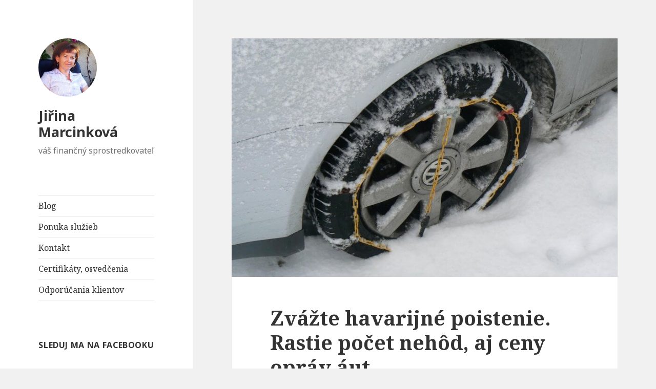

--- FILE ---
content_type: text/html; charset=UTF-8
request_url: https://marcinkova.sk/zvazte-havarijne-poistenie/
body_size: 11439
content:
<!DOCTYPE html>
<html lang="sk-SK" class="no-js">
<head>
	<meta charset="UTF-8">
	<meta name="viewport" content="width=device-width">
	<link rel="profile" href="http://gmpg.org/xfn/11">
	<link rel="pingback" href="https://marcinkova.sk/xmlrpc.php">
	<!--[if lt IE 9]>
	<script src="https://marcinkova.sk/wp-content/themes/fin/js/html5.js"></script>
	<![endif]-->
	<script>(function(html){html.className = html.className.replace(/\bno-js\b/,'js')})(document.documentElement);</script>
<title>Zvážte havarijné poistenie. Rastie počet nehôd, aj ceny opráv áut. &#8211; Jiřina Marcinková</title>
<meta name='robots' content='max-image-preview:large' />
	<style>img:is([sizes="auto" i], [sizes^="auto," i]) { contain-intrinsic-size: 3000px 1500px }</style>
	<link rel='dns-prefetch' href='//marcinkova.sk' />
<link rel='dns-prefetch' href='//cdnjs.cloudflare.com' />
<link rel='dns-prefetch' href='//fonts.googleapis.com' />
<link href='https://fonts.gstatic.com' crossorigin rel='preconnect' />
<link rel="alternate" type="application/rss+xml" title="RSS kanál: Jiřina Marcinková &raquo;" href="https://marcinkova.sk/feed/" />
<link rel="alternate" type="application/rss+xml" title="RSS kanál komentárov webu Jiřina Marcinková &raquo;" href="https://marcinkova.sk/comments/feed/" />
<script type="text/javascript">
/* <![CDATA[ */
window._wpemojiSettings = {"baseUrl":"https:\/\/s.w.org\/images\/core\/emoji\/16.0.1\/72x72\/","ext":".png","svgUrl":"https:\/\/s.w.org\/images\/core\/emoji\/16.0.1\/svg\/","svgExt":".svg","source":{"concatemoji":"https:\/\/marcinkova.sk\/wp-includes\/js\/wp-emoji-release.min.js?ver=6.8.2"}};
/*! This file is auto-generated */
!function(s,n){var o,i,e;function c(e){try{var t={supportTests:e,timestamp:(new Date).valueOf()};sessionStorage.setItem(o,JSON.stringify(t))}catch(e){}}function p(e,t,n){e.clearRect(0,0,e.canvas.width,e.canvas.height),e.fillText(t,0,0);var t=new Uint32Array(e.getImageData(0,0,e.canvas.width,e.canvas.height).data),a=(e.clearRect(0,0,e.canvas.width,e.canvas.height),e.fillText(n,0,0),new Uint32Array(e.getImageData(0,0,e.canvas.width,e.canvas.height).data));return t.every(function(e,t){return e===a[t]})}function u(e,t){e.clearRect(0,0,e.canvas.width,e.canvas.height),e.fillText(t,0,0);for(var n=e.getImageData(16,16,1,1),a=0;a<n.data.length;a++)if(0!==n.data[a])return!1;return!0}function f(e,t,n,a){switch(t){case"flag":return n(e,"\ud83c\udff3\ufe0f\u200d\u26a7\ufe0f","\ud83c\udff3\ufe0f\u200b\u26a7\ufe0f")?!1:!n(e,"\ud83c\udde8\ud83c\uddf6","\ud83c\udde8\u200b\ud83c\uddf6")&&!n(e,"\ud83c\udff4\udb40\udc67\udb40\udc62\udb40\udc65\udb40\udc6e\udb40\udc67\udb40\udc7f","\ud83c\udff4\u200b\udb40\udc67\u200b\udb40\udc62\u200b\udb40\udc65\u200b\udb40\udc6e\u200b\udb40\udc67\u200b\udb40\udc7f");case"emoji":return!a(e,"\ud83e\udedf")}return!1}function g(e,t,n,a){var r="undefined"!=typeof WorkerGlobalScope&&self instanceof WorkerGlobalScope?new OffscreenCanvas(300,150):s.createElement("canvas"),o=r.getContext("2d",{willReadFrequently:!0}),i=(o.textBaseline="top",o.font="600 32px Arial",{});return e.forEach(function(e){i[e]=t(o,e,n,a)}),i}function t(e){var t=s.createElement("script");t.src=e,t.defer=!0,s.head.appendChild(t)}"undefined"!=typeof Promise&&(o="wpEmojiSettingsSupports",i=["flag","emoji"],n.supports={everything:!0,everythingExceptFlag:!0},e=new Promise(function(e){s.addEventListener("DOMContentLoaded",e,{once:!0})}),new Promise(function(t){var n=function(){try{var e=JSON.parse(sessionStorage.getItem(o));if("object"==typeof e&&"number"==typeof e.timestamp&&(new Date).valueOf()<e.timestamp+604800&&"object"==typeof e.supportTests)return e.supportTests}catch(e){}return null}();if(!n){if("undefined"!=typeof Worker&&"undefined"!=typeof OffscreenCanvas&&"undefined"!=typeof URL&&URL.createObjectURL&&"undefined"!=typeof Blob)try{var e="postMessage("+g.toString()+"("+[JSON.stringify(i),f.toString(),p.toString(),u.toString()].join(",")+"));",a=new Blob([e],{type:"text/javascript"}),r=new Worker(URL.createObjectURL(a),{name:"wpTestEmojiSupports"});return void(r.onmessage=function(e){c(n=e.data),r.terminate(),t(n)})}catch(e){}c(n=g(i,f,p,u))}t(n)}).then(function(e){for(var t in e)n.supports[t]=e[t],n.supports.everything=n.supports.everything&&n.supports[t],"flag"!==t&&(n.supports.everythingExceptFlag=n.supports.everythingExceptFlag&&n.supports[t]);n.supports.everythingExceptFlag=n.supports.everythingExceptFlag&&!n.supports.flag,n.DOMReady=!1,n.readyCallback=function(){n.DOMReady=!0}}).then(function(){return e}).then(function(){var e;n.supports.everything||(n.readyCallback(),(e=n.source||{}).concatemoji?t(e.concatemoji):e.wpemoji&&e.twemoji&&(t(e.twemoji),t(e.wpemoji)))}))}((window,document),window._wpemojiSettings);
/* ]]> */
</script>
<style id='wp-emoji-styles-inline-css' type='text/css'>

	img.wp-smiley, img.emoji {
		display: inline !important;
		border: none !important;
		box-shadow: none !important;
		height: 1em !important;
		width: 1em !important;
		margin: 0 0.07em !important;
		vertical-align: -0.1em !important;
		background: none !important;
		padding: 0 !important;
	}
</style>
<link rel='stylesheet' id='wp-block-library-css' href='https://marcinkova.sk/wp-includes/css/dist/block-library/style.min.css?ver=6.8.2' type='text/css' media='all' />
<style id='classic-theme-styles-inline-css' type='text/css'>
/*! This file is auto-generated */
.wp-block-button__link{color:#fff;background-color:#32373c;border-radius:9999px;box-shadow:none;text-decoration:none;padding:calc(.667em + 2px) calc(1.333em + 2px);font-size:1.125em}.wp-block-file__button{background:#32373c;color:#fff;text-decoration:none}
</style>
<style id='global-styles-inline-css' type='text/css'>
:root{--wp--preset--aspect-ratio--square: 1;--wp--preset--aspect-ratio--4-3: 4/3;--wp--preset--aspect-ratio--3-4: 3/4;--wp--preset--aspect-ratio--3-2: 3/2;--wp--preset--aspect-ratio--2-3: 2/3;--wp--preset--aspect-ratio--16-9: 16/9;--wp--preset--aspect-ratio--9-16: 9/16;--wp--preset--color--black: #000000;--wp--preset--color--cyan-bluish-gray: #abb8c3;--wp--preset--color--white: #ffffff;--wp--preset--color--pale-pink: #f78da7;--wp--preset--color--vivid-red: #cf2e2e;--wp--preset--color--luminous-vivid-orange: #ff6900;--wp--preset--color--luminous-vivid-amber: #fcb900;--wp--preset--color--light-green-cyan: #7bdcb5;--wp--preset--color--vivid-green-cyan: #00d084;--wp--preset--color--pale-cyan-blue: #8ed1fc;--wp--preset--color--vivid-cyan-blue: #0693e3;--wp--preset--color--vivid-purple: #9b51e0;--wp--preset--gradient--vivid-cyan-blue-to-vivid-purple: linear-gradient(135deg,rgba(6,147,227,1) 0%,rgb(155,81,224) 100%);--wp--preset--gradient--light-green-cyan-to-vivid-green-cyan: linear-gradient(135deg,rgb(122,220,180) 0%,rgb(0,208,130) 100%);--wp--preset--gradient--luminous-vivid-amber-to-luminous-vivid-orange: linear-gradient(135deg,rgba(252,185,0,1) 0%,rgba(255,105,0,1) 100%);--wp--preset--gradient--luminous-vivid-orange-to-vivid-red: linear-gradient(135deg,rgba(255,105,0,1) 0%,rgb(207,46,46) 100%);--wp--preset--gradient--very-light-gray-to-cyan-bluish-gray: linear-gradient(135deg,rgb(238,238,238) 0%,rgb(169,184,195) 100%);--wp--preset--gradient--cool-to-warm-spectrum: linear-gradient(135deg,rgb(74,234,220) 0%,rgb(151,120,209) 20%,rgb(207,42,186) 40%,rgb(238,44,130) 60%,rgb(251,105,98) 80%,rgb(254,248,76) 100%);--wp--preset--gradient--blush-light-purple: linear-gradient(135deg,rgb(255,206,236) 0%,rgb(152,150,240) 100%);--wp--preset--gradient--blush-bordeaux: linear-gradient(135deg,rgb(254,205,165) 0%,rgb(254,45,45) 50%,rgb(107,0,62) 100%);--wp--preset--gradient--luminous-dusk: linear-gradient(135deg,rgb(255,203,112) 0%,rgb(199,81,192) 50%,rgb(65,88,208) 100%);--wp--preset--gradient--pale-ocean: linear-gradient(135deg,rgb(255,245,203) 0%,rgb(182,227,212) 50%,rgb(51,167,181) 100%);--wp--preset--gradient--electric-grass: linear-gradient(135deg,rgb(202,248,128) 0%,rgb(113,206,126) 100%);--wp--preset--gradient--midnight: linear-gradient(135deg,rgb(2,3,129) 0%,rgb(40,116,252) 100%);--wp--preset--font-size--small: 13px;--wp--preset--font-size--medium: 20px;--wp--preset--font-size--large: 36px;--wp--preset--font-size--x-large: 42px;--wp--preset--spacing--20: 0.44rem;--wp--preset--spacing--30: 0.67rem;--wp--preset--spacing--40: 1rem;--wp--preset--spacing--50: 1.5rem;--wp--preset--spacing--60: 2.25rem;--wp--preset--spacing--70: 3.38rem;--wp--preset--spacing--80: 5.06rem;--wp--preset--shadow--natural: 6px 6px 9px rgba(0, 0, 0, 0.2);--wp--preset--shadow--deep: 12px 12px 50px rgba(0, 0, 0, 0.4);--wp--preset--shadow--sharp: 6px 6px 0px rgba(0, 0, 0, 0.2);--wp--preset--shadow--outlined: 6px 6px 0px -3px rgba(255, 255, 255, 1), 6px 6px rgba(0, 0, 0, 1);--wp--preset--shadow--crisp: 6px 6px 0px rgba(0, 0, 0, 1);}:where(.is-layout-flex){gap: 0.5em;}:where(.is-layout-grid){gap: 0.5em;}body .is-layout-flex{display: flex;}.is-layout-flex{flex-wrap: wrap;align-items: center;}.is-layout-flex > :is(*, div){margin: 0;}body .is-layout-grid{display: grid;}.is-layout-grid > :is(*, div){margin: 0;}:where(.wp-block-columns.is-layout-flex){gap: 2em;}:where(.wp-block-columns.is-layout-grid){gap: 2em;}:where(.wp-block-post-template.is-layout-flex){gap: 1.25em;}:where(.wp-block-post-template.is-layout-grid){gap: 1.25em;}.has-black-color{color: var(--wp--preset--color--black) !important;}.has-cyan-bluish-gray-color{color: var(--wp--preset--color--cyan-bluish-gray) !important;}.has-white-color{color: var(--wp--preset--color--white) !important;}.has-pale-pink-color{color: var(--wp--preset--color--pale-pink) !important;}.has-vivid-red-color{color: var(--wp--preset--color--vivid-red) !important;}.has-luminous-vivid-orange-color{color: var(--wp--preset--color--luminous-vivid-orange) !important;}.has-luminous-vivid-amber-color{color: var(--wp--preset--color--luminous-vivid-amber) !important;}.has-light-green-cyan-color{color: var(--wp--preset--color--light-green-cyan) !important;}.has-vivid-green-cyan-color{color: var(--wp--preset--color--vivid-green-cyan) !important;}.has-pale-cyan-blue-color{color: var(--wp--preset--color--pale-cyan-blue) !important;}.has-vivid-cyan-blue-color{color: var(--wp--preset--color--vivid-cyan-blue) !important;}.has-vivid-purple-color{color: var(--wp--preset--color--vivid-purple) !important;}.has-black-background-color{background-color: var(--wp--preset--color--black) !important;}.has-cyan-bluish-gray-background-color{background-color: var(--wp--preset--color--cyan-bluish-gray) !important;}.has-white-background-color{background-color: var(--wp--preset--color--white) !important;}.has-pale-pink-background-color{background-color: var(--wp--preset--color--pale-pink) !important;}.has-vivid-red-background-color{background-color: var(--wp--preset--color--vivid-red) !important;}.has-luminous-vivid-orange-background-color{background-color: var(--wp--preset--color--luminous-vivid-orange) !important;}.has-luminous-vivid-amber-background-color{background-color: var(--wp--preset--color--luminous-vivid-amber) !important;}.has-light-green-cyan-background-color{background-color: var(--wp--preset--color--light-green-cyan) !important;}.has-vivid-green-cyan-background-color{background-color: var(--wp--preset--color--vivid-green-cyan) !important;}.has-pale-cyan-blue-background-color{background-color: var(--wp--preset--color--pale-cyan-blue) !important;}.has-vivid-cyan-blue-background-color{background-color: var(--wp--preset--color--vivid-cyan-blue) !important;}.has-vivid-purple-background-color{background-color: var(--wp--preset--color--vivid-purple) !important;}.has-black-border-color{border-color: var(--wp--preset--color--black) !important;}.has-cyan-bluish-gray-border-color{border-color: var(--wp--preset--color--cyan-bluish-gray) !important;}.has-white-border-color{border-color: var(--wp--preset--color--white) !important;}.has-pale-pink-border-color{border-color: var(--wp--preset--color--pale-pink) !important;}.has-vivid-red-border-color{border-color: var(--wp--preset--color--vivid-red) !important;}.has-luminous-vivid-orange-border-color{border-color: var(--wp--preset--color--luminous-vivid-orange) !important;}.has-luminous-vivid-amber-border-color{border-color: var(--wp--preset--color--luminous-vivid-amber) !important;}.has-light-green-cyan-border-color{border-color: var(--wp--preset--color--light-green-cyan) !important;}.has-vivid-green-cyan-border-color{border-color: var(--wp--preset--color--vivid-green-cyan) !important;}.has-pale-cyan-blue-border-color{border-color: var(--wp--preset--color--pale-cyan-blue) !important;}.has-vivid-cyan-blue-border-color{border-color: var(--wp--preset--color--vivid-cyan-blue) !important;}.has-vivid-purple-border-color{border-color: var(--wp--preset--color--vivid-purple) !important;}.has-vivid-cyan-blue-to-vivid-purple-gradient-background{background: var(--wp--preset--gradient--vivid-cyan-blue-to-vivid-purple) !important;}.has-light-green-cyan-to-vivid-green-cyan-gradient-background{background: var(--wp--preset--gradient--light-green-cyan-to-vivid-green-cyan) !important;}.has-luminous-vivid-amber-to-luminous-vivid-orange-gradient-background{background: var(--wp--preset--gradient--luminous-vivid-amber-to-luminous-vivid-orange) !important;}.has-luminous-vivid-orange-to-vivid-red-gradient-background{background: var(--wp--preset--gradient--luminous-vivid-orange-to-vivid-red) !important;}.has-very-light-gray-to-cyan-bluish-gray-gradient-background{background: var(--wp--preset--gradient--very-light-gray-to-cyan-bluish-gray) !important;}.has-cool-to-warm-spectrum-gradient-background{background: var(--wp--preset--gradient--cool-to-warm-spectrum) !important;}.has-blush-light-purple-gradient-background{background: var(--wp--preset--gradient--blush-light-purple) !important;}.has-blush-bordeaux-gradient-background{background: var(--wp--preset--gradient--blush-bordeaux) !important;}.has-luminous-dusk-gradient-background{background: var(--wp--preset--gradient--luminous-dusk) !important;}.has-pale-ocean-gradient-background{background: var(--wp--preset--gradient--pale-ocean) !important;}.has-electric-grass-gradient-background{background: var(--wp--preset--gradient--electric-grass) !important;}.has-midnight-gradient-background{background: var(--wp--preset--gradient--midnight) !important;}.has-small-font-size{font-size: var(--wp--preset--font-size--small) !important;}.has-medium-font-size{font-size: var(--wp--preset--font-size--medium) !important;}.has-large-font-size{font-size: var(--wp--preset--font-size--large) !important;}.has-x-large-font-size{font-size: var(--wp--preset--font-size--x-large) !important;}
:where(.wp-block-post-template.is-layout-flex){gap: 1.25em;}:where(.wp-block-post-template.is-layout-grid){gap: 1.25em;}
:where(.wp-block-columns.is-layout-flex){gap: 2em;}:where(.wp-block-columns.is-layout-grid){gap: 2em;}
:root :where(.wp-block-pullquote){font-size: 1.5em;line-height: 1.6;}
</style>
<link rel='stylesheet' id='twentyfifteen-fonts-css' href='https://fonts.googleapis.com/css?family=Noto+Sans%3A400italic%2C700italic%2C400%2C700%7CNoto+Serif%3A400italic%2C700italic%2C400%2C700%7CInconsolata%3A400%2C700&#038;subset=latin%2Clatin-ext' type='text/css' media='all' />
<link rel='stylesheet' id='genericons-css' href='https://marcinkova.sk/wp-content/themes/fin/genericons/genericons.css?ver=3.2' type='text/css' media='all' />
<link rel='stylesheet' id='twentyfifteen-style-css' href='https://marcinkova.sk/wp-content/themes/fin/style.css?ver=6.8.2' type='text/css' media='all' />
<style id='twentyfifteen-style-inline-css' type='text/css'>

			.post-navigation .nav-previous { background-image: url(https://marcinkova.sk/wp-content/uploads/2018/03/hypoteka-podmienky-825x510.jpeg); }
			.post-navigation .nav-previous .post-title, .post-navigation .nav-previous a:hover .post-title, .post-navigation .nav-previous .meta-nav { color: #fff; }
			.post-navigation .nav-previous a:before { background-color: rgba(0, 0, 0, 0.4); }
		
			.post-navigation .nav-next { background-image: url(https://marcinkova.sk/wp-content/uploads/2018/06/hypoteka-dom-825x510.jpg); border-top: 0; }
			.post-navigation .nav-next .post-title, .post-navigation .nav-next a:hover .post-title, .post-navigation .nav-next .meta-nav { color: #fff; }
			.post-navigation .nav-next a:before { background-color: rgba(0, 0, 0, 0.4); }
		
</style>
<link rel='stylesheet' id='dashicons-css' href='https://marcinkova.sk/wp-includes/css/dashicons.min.css?ver=6.8.2' type='text/css' media='all' />
<!--[if lt IE 9]>
<link rel='stylesheet' id='twentyfifteen-ie-css' href='https://marcinkova.sk/wp-content/themes/fin/css/ie.css?ver=20141010' type='text/css' media='all' />
<![endif]-->
<!--[if lt IE 8]>
<link rel='stylesheet' id='twentyfifteen-ie7-css' href='https://marcinkova.sk/wp-content/themes/fin/css/ie7.css?ver=20141010' type='text/css' media='all' />
<![endif]-->
<script type="text/javascript" src="https://cdnjs.cloudflare.com/ajax/libs/jquery/2.2.4/jquery.min.js?ver=2.2.4" id="jquery-js"></script>
<link rel="https://api.w.org/" href="https://marcinkova.sk/wp-json/" /><link rel="alternate" title="JSON" type="application/json" href="https://marcinkova.sk/wp-json/wp/v2/posts/452" /><link rel="EditURI" type="application/rsd+xml" title="RSD" href="https://marcinkova.sk/xmlrpc.php?rsd" />
<meta name="generator" content="WordPress 6.8.2" />
<link rel="canonical" href="https://marcinkova.sk/zvazte-havarijne-poistenie/" />
<link rel='shortlink' href='https://marcinkova.sk/?p=452' />
<link rel="alternate" title="oEmbed (JSON)" type="application/json+oembed" href="https://marcinkova.sk/wp-json/oembed/1.0/embed?url=https%3A%2F%2Fmarcinkova.sk%2Fzvazte-havarijne-poistenie%2F" />
<link rel="alternate" title="oEmbed (XML)" type="text/xml+oembed" href="https://marcinkova.sk/wp-json/oembed/1.0/embed?url=https%3A%2F%2Fmarcinkova.sk%2Fzvazte-havarijne-poistenie%2F&#038;format=xml" />

		<!-- GA Google Analytics @ https://m0n.co/ga -->
		<script>
			(function(i,s,o,g,r,a,m){i['GoogleAnalyticsObject']=r;i[r]=i[r]||function(){
			(i[r].q=i[r].q||[]).push(arguments)},i[r].l=1*new Date();a=s.createElement(o),
			m=s.getElementsByTagName(o)[0];a.async=1;a.src=g;m.parentNode.insertBefore(a,m)
			})(window,document,'script','https://www.google-analytics.com/analytics.js','ga');
			ga('create', 'UA-88970289-1', 'auto');
			ga('send', 'pageview');
		</script>

		<!-- smartlook -->
	<script type="text/javascript">
	    window.smartlook||(function(d) {
	    var o=smartlook=function(){ o.api.push(arguments)},h=d.getElementsByTagName('head')[0];
	    var c=d.createElement('script');o.api=new Array();c.async=true;c.type='text/javascript';
	    c.charset='utf-8';c.src='//rec.smartlook.com/recorder.js';h.appendChild(c);
	    })(document);
	    smartlook('init', 'ff7084f70df363cad3204e084cb0c51ed582eef6');
	</script>
</head>

<body class="wp-singular post-template-default single single-post postid-452 single-format-standard wp-theme-fin">
<div id="page" class="hfeed site">
	<a class="skip-link screen-reader-text" href="#content">Preskočiť na obsah</a>

	<div id="sidebar" class="sidebar">
		<header id="masthead" class="site-header" role="banner">
			<div class="site-branding">
										<div id="title-photo"></div>
						<div id="title-n-description">
															<p class="site-title"><a href="https://marcinkova.sk/" rel="home">Jiřina Marcinková</a></p>
															<p class="site-description">váš finančný sprostredkovateľ</p>
													</div>

				<button class="secondary-toggle">Menu a widgety</button>
			</div><!-- .site-branding -->
		</header><!-- .site-header -->

			<div id="secondary" class="secondary">

					<nav id="site-navigation" class="main-navigation" role="navigation">
				<div class="menu-main-menu-container"><ul id="menu-main-menu" class="nav-menu"><li id="menu-item-24" class="menu-item menu-item-type-taxonomy menu-item-object-category current-post-ancestor current-menu-parent current-post-parent menu-item-24"><a href="https://marcinkova.sk/kategoria/blog/">Blog</a></li>
<li id="menu-item-13" class="menu-item menu-item-type-post_type menu-item-object-page menu-item-13"><a href="https://marcinkova.sk/ponuka-sluzieb/">Ponuka služieb</a></li>
<li id="menu-item-14" class="menu-item menu-item-type-post_type menu-item-object-page menu-item-14"><a href="https://marcinkova.sk/kontakt/">Kontakt</a></li>
<li id="menu-item-74" class="menu-item menu-item-type-post_type menu-item-object-page menu-item-74"><a href="https://marcinkova.sk/certifikaty/">Certifikáty, osvedčenia</a></li>
<li id="menu-item-12" class="menu-item menu-item-type-post_type menu-item-object-page menu-item-12"><a href="https://marcinkova.sk/odporucania/">Odporúčania klientov</a></li>
</ul></div>			</nav><!-- .main-navigation -->
		
		
					<div id="widget-area" class="widget-area" role="complementary">
				<aside id="fb_follow_widget-2" class="widget fb_follow_widget"><h2 class="widget-title"><a href="https://www.facebook.com/jirina.marcinkova63/" target="_blank" title="Jiřina Marcinková facebook page">Sleduj ma na facebooku</a></h2>			<div class="fb-like" data-href="https://www.facebook.com/jirina.marcinkova63/" data-width="180" data-layout="standard" data-action="like" data-size="large" data-show-faces="true" data-share="false"></div>
			<a href="https://www.facebook.com/jirina.marcinkova63/" class="go-to-fb-page" target="_blank" title="Jiřina Marcinková facebook page">prejsť na moju facebookovu stránku</a>
		</aside><aside id="tag_cloud-2" class="widget widget_tag_cloud"><h2 class="widget-title">Témy blogu</h2><div class="tagcloud"><a href="https://marcinkova.sk/tema/asistencne-sluzby/" class="tag-cloud-link tag-link-67 tag-link-position-1" style="font-size: 8pt;" aria-label="asistenčné služby (1 položka)">asistenčné služby</a>
<a href="https://marcinkova.sk/tema/auto/" class="tag-cloud-link tag-link-17 tag-link-position-2" style="font-size: 13.647058823529pt;" aria-label="auto (5 položiek)">auto</a>
<a href="https://marcinkova.sk/tema/bankove-poplatky/" class="tag-cloud-link tag-link-23 tag-link-position-3" style="font-size: 12.705882352941pt;" aria-label="bankové poplatky (4 položky)">bankové poplatky</a>
<a href="https://marcinkova.sk/tema/banky/" class="tag-cloud-link tag-link-22 tag-link-position-4" style="font-size: 12.705882352941pt;" aria-label="banky (4 položky)">banky</a>
<a href="https://marcinkova.sk/tema/byt/" class="tag-cloud-link tag-link-41 tag-link-position-5" style="font-size: 13.647058823529pt;" aria-label="byt (5 položiek)">byt</a>
<a href="https://marcinkova.sk/tema/byvanie/" class="tag-cloud-link tag-link-35 tag-link-position-6" style="font-size: 15.647058823529pt;" aria-label="bývanie (8 položiek)">bývanie</a>
<a href="https://marcinkova.sk/tema/cestovne-poistenie/" class="tag-cloud-link tag-link-6 tag-link-position-7" style="font-size: 13.647058823529pt;" aria-label="cestovné poistenie (5 položiek)">cestovné poistenie</a>
<a href="https://marcinkova.sk/tema/dialnicna-znamka/" class="tag-cloud-link tag-link-66 tag-link-position-8" style="font-size: 8pt;" aria-label="diaľničná známka (1 položka)">diaľničná známka</a>
<a href="https://marcinkova.sk/tema/dlhy/" class="tag-cloud-link tag-link-9 tag-link-position-9" style="font-size: 16.235294117647pt;" aria-label="dlhy (9 položiek)">dlhy</a>
<a href="https://marcinkova.sk/tema/dom/" class="tag-cloud-link tag-link-40 tag-link-position-10" style="font-size: 13.647058823529pt;" aria-label="dom (5 položiek)">dom</a>
<a href="https://marcinkova.sk/tema/e/" class="tag-cloud-link tag-link-64 tag-link-position-11" style="font-size: 8pt;" aria-label="e (1 položka)">e</a>
<a href="https://marcinkova.sk/tema/hanusovce-nad-toplou/" class="tag-cloud-link tag-link-18 tag-link-position-12" style="font-size: 22pt;" aria-label="Hanušovce nad Topľou a okolie (30 položiek)">Hanušovce nad Topľou a okolie</a>
<a href="https://marcinkova.sk/tema/havarijne-poistenie/" class="tag-cloud-link tag-link-16 tag-link-position-13" style="font-size: 11.529411764706pt;" aria-label="havarijné poistenie (3 položky)">havarijné poistenie</a>
<a href="https://marcinkova.sk/tema/hypoteka/" class="tag-cloud-link tag-link-11 tag-link-position-14" style="font-size: 18.588235294118pt;" aria-label="hypotéka (15 položiek)">hypotéka</a>
<a href="https://marcinkova.sk/tema/investovanie/" class="tag-cloud-link tag-link-19 tag-link-position-15" style="font-size: 10.117647058824pt;" aria-label="investovanie (2 položky)">investovanie</a>
<a href="https://marcinkova.sk/tema/jednotny-doklad-o-bezskodovom-priebehu/" class="tag-cloud-link tag-link-73 tag-link-position-16" style="font-size: 8pt;" aria-label="jednotný doklad o bezškodovom priebehu (1 položka)">jednotný doklad o bezškodovom priebehu</a>
<a href="https://marcinkova.sk/tema/novela-zakona/" class="tag-cloud-link tag-link-68 tag-link-position-17" style="font-size: 8pt;" aria-label="novela zákona (1 položka)">novela zákona</a>
<a href="https://marcinkova.sk/tema/nizky-urok/" class="tag-cloud-link tag-link-31 tag-link-position-18" style="font-size: 14.470588235294pt;" aria-label="nízky úrok (6 položiek)">nízky úrok</a>
<a href="https://marcinkova.sk/tema/odklad-splatok/" class="tag-cloud-link tag-link-60 tag-link-position-19" style="font-size: 8pt;" aria-label="odklad splátok (1 položka)">odklad splátok</a>
<a href="https://marcinkova.sk/tema/odklad-splatok-pre-covid-19/" class="tag-cloud-link tag-link-61 tag-link-position-20" style="font-size: 8pt;" aria-label="odklad splátok pre Covid 19 (1 položka)">odklad splátok pre Covid 19</a>
<a href="https://marcinkova.sk/tema/peniaze/" class="tag-cloud-link tag-link-8 tag-link-position-21" style="font-size: 15.647058823529pt;" aria-label="peniaze (8 položiek)">peniaze</a>
<a href="https://marcinkova.sk/tema/poistenie/" class="tag-cloud-link tag-link-3 tag-link-position-22" style="font-size: 18.352941176471pt;" aria-label="poistenie (14 položiek)">poistenie</a>
<a href="https://marcinkova.sk/tema/poistenie-nehnutelnosti/" class="tag-cloud-link tag-link-33 tag-link-position-23" style="font-size: 12.705882352941pt;" aria-label="poistenie nehnuteľnosti (4 položky)">poistenie nehnuteľnosti</a>
<a href="https://marcinkova.sk/tema/poistna-udalost/" class="tag-cloud-link tag-link-42 tag-link-position-24" style="font-size: 15.058823529412pt;" aria-label="poistná udalosť (7 položiek)">poistná udalosť</a>
<a href="https://marcinkova.sk/tema/poistne-plnenie/" class="tag-cloud-link tag-link-44 tag-link-position-25" style="font-size: 14.470588235294pt;" aria-label="poistné plnenie (6 položiek)">poistné plnenie</a>
<a href="https://marcinkova.sk/tema/pokuta-za-nepoistenie/" class="tag-cloud-link tag-link-69 tag-link-position-26" style="font-size: 8pt;" aria-label="pokuta za nepoistenie (1 položka)">pokuta za nepoistenie</a>
<a href="https://marcinkova.sk/tema/pre-mladych/" class="tag-cloud-link tag-link-32 tag-link-position-27" style="font-size: 10.117647058824pt;" aria-label="pre mladých (2 položky)">pre mladých</a>
<a href="https://marcinkova.sk/tema/pzp/" class="tag-cloud-link tag-link-10 tag-link-position-28" style="font-size: 16.705882352941pt;" aria-label="PZP (10 položiek)">PZP</a>
<a href="https://marcinkova.sk/tema/pzp-elektrokolobeziek/" class="tag-cloud-link tag-link-71 tag-link-position-29" style="font-size: 8pt;" aria-label="pzp elektrokolobežiek (1 položka)">pzp elektrokolobežiek</a>
<a href="https://marcinkova.sk/tema/refinancovanie-uveru/" class="tag-cloud-link tag-link-65 tag-link-position-30" style="font-size: 10.117647058824pt;" aria-label="refinancovanie úveru (2 položky)">refinancovanie úveru</a>
<a href="https://marcinkova.sk/tema/regres-nakladov/" class="tag-cloud-link tag-link-70 tag-link-position-31" style="font-size: 8pt;" aria-label="regres nákladov (1 položka)">regres nákladov</a>
<a href="https://marcinkova.sk/tema/sankcie-za-nesplnenie-povinnosti/" class="tag-cloud-link tag-link-72 tag-link-position-32" style="font-size: 8pt;" aria-label="sankcie za nesplnenie povinností (1 položka)">sankcie za nesplnenie povinností</a>
<a href="https://marcinkova.sk/tema/slovenska-kancelaria-poistovatelov-skp/" class="tag-cloud-link tag-link-62 tag-link-position-33" style="font-size: 8pt;" aria-label="Slovenská kancelária poisťovateľov - SKP (1 položka)">Slovenská kancelária poisťovateľov - SKP</a>
<a href="https://marcinkova.sk/tema/splatky/" class="tag-cloud-link tag-link-74 tag-link-position-34" style="font-size: 8pt;" aria-label="splátky (1 položka)">splátky</a>
<a href="https://marcinkova.sk/tema/sporenie/" class="tag-cloud-link tag-link-7 tag-link-position-35" style="font-size: 8pt;" aria-label="sporenie (1 položka)">sporenie</a>
<a href="https://marcinkova.sk/tema/spotrebitelsky-uver/" class="tag-cloud-link tag-link-37 tag-link-position-36" style="font-size: 13.647058823529pt;" aria-label="spotrebiteľský úver (5 položiek)">spotrebiteľský úver</a>
<a href="https://marcinkova.sk/tema/sprostredkovanie-poistenia/" class="tag-cloud-link tag-link-45 tag-link-position-37" style="font-size: 15.058823529412pt;" aria-label="sprostredkovanie poistenia (7 položiek)">sprostredkovanie poistenia</a>
<a href="https://marcinkova.sk/tema/stavebne-sporenie/" class="tag-cloud-link tag-link-46 tag-link-position-38" style="font-size: 10.117647058824pt;" aria-label="stavebné sporenie (2 položky)">stavebné sporenie</a>
<a href="https://marcinkova.sk/tema/zdravotne-poistenie/" class="tag-cloud-link tag-link-27 tag-link-position-39" style="font-size: 11.529411764706pt;" aria-label="zdravotné poistenie (3 položky)">zdravotné poistenie</a>
<a href="https://marcinkova.sk/tema/zdravotne-postienie-v-zahranici/" class="tag-cloud-link tag-link-26 tag-link-position-40" style="font-size: 10.117647058824pt;" aria-label="zdravotné postienie v zahraničí (2 položky)">zdravotné postienie v zahraničí</a>
<a href="https://marcinkova.sk/tema/zelena-karta/" class="tag-cloud-link tag-link-63 tag-link-position-41" style="font-size: 8pt;" aria-label="zelená karta (1 položka)">zelená karta</a>
<a href="https://marcinkova.sk/tema/uver/" class="tag-cloud-link tag-link-30 tag-link-position-42" style="font-size: 18pt;" aria-label="úver (13 položiek)">úver</a>
<a href="https://marcinkova.sk/tema/uver-na-byvanie/" class="tag-cloud-link tag-link-53 tag-link-position-43" style="font-size: 13.647058823529pt;" aria-label="úver na bývanie (5 položiek)">úver na bývanie</a>
<a href="https://marcinkova.sk/tema/statny-bonus/" class="tag-cloud-link tag-link-34 tag-link-position-44" style="font-size: 12.705882352941pt;" aria-label="štátny bonus (4 položky)">štátny bonus</a>
<a href="https://marcinkova.sk/tema/statny-prispevok/" class="tag-cloud-link tag-link-15 tag-link-position-45" style="font-size: 15.647058823529pt;" aria-label="štátny príspevok (8 položiek)">štátny príspevok</a></div>
</aside><aside id="nav_menu-2" class="widget widget_nav_menu"><h2 class="widget-title">Dôležité odkazy</h2><div class="menu-dolezite-odkazy-container"><ul id="menu-dolezite-odkazy" class="menu"><li id="menu-item-118" class="menu-item menu-item-type-custom menu-item-object-custom menu-item-118"><a target="_blank" href="https://www.universal.sk/nahlasenie-udalosti/">Kontakty pre hlásenie poistnej udalosti</a></li>
<li id="menu-item-119" class="menu-item menu-item-type-custom menu-item-object-custom menu-item-119"><a target="_blank" href="http://www.nbs.sk/sk/statisticke-udaje/kurzovy-listok/kalkulacka">Kalkulačka menových kurzov</a></li>
</ul></div></aside>			</div><!-- .widget-area -->
		
	</div><!-- .secondary -->

	</div><!-- .sidebar -->

	<div id="content" class="site-content">

	<div id="primary" class="content-area">
		<main id="main" class="site-main" role="main">

		
<article id="post-452" class="post-452 post type-post status-publish format-standard has-post-thumbnail hentry category-blog tag-auto tag-hanusovce-nad-toplou tag-havarijne-poistenie tag-pzp">
	
	<div class="post-thumbnail">
		<img width="825" height="510" src="https://marcinkova.sk/wp-content/uploads/2018/04/Car-075-825x510.jpg" class="attachment-post-thumbnail size-post-thumbnail wp-post-image" alt="" decoding="async" fetchpriority="high" />	</div><!-- .post-thumbnail -->

	
	<header class="entry-header">
		<h1 class="entry-title">Zvážte havarijné poistenie. Rastie počet nehôd, aj ceny opráv áut.</h1>	</header><!-- .entry-header -->

	<div class="entry-content">
		<p>Počet škodových udalostí na motorových vozidlách z roka na rok rastie. Za posledných päť rokov stúpol pri havarijnom poistení o 60 %. Rastie aj suma vyplateného poistného plnenia. V porovnaní s rovnakým obdobím spred piatich rokov vyplatila KOMUNÁLNA poisťovňa svojim poistencom v zimnej sezóne 2017 / 2018 o 2,14 mil. eur vyššie poistné plnenie.</p>
<p><span id="more-452"></span></p>
<p><img decoding="async" class="aligncenter size-full wp-image-453" src="https://marcinkova.sk/wp-content/uploads/2018/04/škody-KP.png" alt="havarijné poistenie" width="813" height="534" srcset="https://marcinkova.sk/wp-content/uploads/2018/04/škody-KP.png 813w, https://marcinkova.sk/wp-content/uploads/2018/04/škody-KP-300x197.png 300w, https://marcinkova.sk/wp-content/uploads/2018/04/škody-KP-768x504.png 768w" sizes="(max-width: 813px) 100vw, 813px" /></p>
<p>Príčinou takmer polovice škôd hradených z havarijného poistenia (KASKO) bola v zimnej sezóne 2017 / 2018 havária vozidla bez stretu zapríčinená vlastnou vinou vodiča. Tá bola najčastejšou príčinou škôd hradených z KASKO počas celého sledovaného obdobia zimných sezón november 2013 &#8211; február 2014 až november 2017 &#8211; február 2018, nasledovalo rozbitie skiel na vozidle, stret vozidiel bez vlastného zavinenia a stret vozidiel z vlastnej viny. Za posledných päť rokov tiež niekoľkonásobne stúpol počet škôd spôsobených počas parkovania a stretom so zverou.</p>
<p>Okrem počtu škodových udalostí rastie aj suma vyplateného poistného plnenia. Na jeho náraste sa podpísali stúpajúce ceny náhradných dielov a práce v autoservisoch, ale aj technologické vybavenie motorových vozidiel. „<em>Najvyššia vyplatená suma za škodu na vozidle počas sledovaného obdobia presiahla sumu 54-tisíc eur,“</em> hovorí Peter Žilka, zástupca riaditeľa úseku neživotného poistenia KOMUNÁLNEJ poisťovne a upresňuje: <em>„K nehode došlo vlastnou vinou vodiča. Na svojom vozidle spôsobil totálnu škodu.“ </em>Priemerné poistné plnenie vyplatené pri haváriách bez stretu z vlastnej viny vodiča presiahlo sumu 1 188 eur, v prípade škôd spôsobených počas parkovania bez cudzieho zavinenia išlo o sumu 725 eur.</p>
<p><em>Škody spôsobené vlastnou vinou nie sú hradené z povinného zmluvného poistenia. Majiteľom áut preto poisťovne odporúčajú uzatvorenie havarijného poistenia. Jeho rozsah stanovuje každá poisťovňa osobitne a rozdiely medzi jednotlivými produktami môžu byť výrazné.  </em><em>Ak s porovnaním ponúk poisťovní potrebujete pomôcť, alebo potrebujete poradiť ako nastaviť havarijné poistenie podľa Vašich potrieb, kontaktujte ma. Pomôžem Vám vybrať kvalitné havarijné poistenie a platiť za neho čo najmenej. <a href="https://marcinkova.sk/kontakt/">Zavolajte mi, alebo napíšte na email</a> a dohodneme sa na vhodnom postupe.</em></p>
<p>Zdroj: Údaje KPAS</p>
<div class="fb-like" data-href="https://marcinkova.sk/zvazte-havarijne-poistenie/" data-layout="standard" data-action="like" data-size="large" data-show-faces="true" data-share="true"></div>
	</div><!-- .entry-content -->

	
	<footer class="entry-footer">
		<span class="posted-on"><span class="screen-reader-text">Publikované </span><a href="https://marcinkova.sk/zvazte-havarijne-poistenie/" rel="bookmark"><time class="entry-date published" datetime="2018-04-24T12:13:28+02:00">24. apríla 2018</time><time class="updated" datetime="2018-04-29T12:10:33+02:00">29. apríla 2018</time></a></span><span class="byline"><span class="author vcard"><span class="screen-reader-text">Autor </span><a class="url fn n" href="https://marcinkova.sk/author/jirina/">Jiřina Marcinková</a></span></span><span class="tags-links"><span class="screen-reader-text">Značky </span><a href="https://marcinkova.sk/tema/auto/" rel="tag">auto</a>,<a href="https://marcinkova.sk/tema/hanusovce-nad-toplou/" rel="tag">Hanušovce nad Topľou a okolie</a>,<a href="https://marcinkova.sk/tema/havarijne-poistenie/" rel="tag">havarijné poistenie</a>,<a href="https://marcinkova.sk/tema/pzp/" rel="tag">PZP</a></span>			</footer><!-- .entry-footer -->

</article><!-- #post-## -->

	<nav class="navigation post-navigation" aria-label="Články">
		<h2 class="screen-reader-text">Navigácia v článku</h2>
		<div class="nav-links"><div class="nav-previous"><a href="https://marcinkova.sk/hypo-podmienky-2018/" rel="prev"><span class="meta-nav" aria-hidden="true">Predchádzajúca</span> <span class="screen-reader-text">Predchádzajúci článok:</span> <span class="post-title">Obmedzí NBS  hypotéky aj v roku 2018?</span></a></div><div class="nav-next"><a href="https://marcinkova.sk/drazba-domu-a-bytu/" rel="next"><span class="meta-nav" aria-hidden="true">Ďalej</span> <span class="screen-reader-text">Ďalší článok:</span> <span class="post-title">Aj vy máte obavy z dražby? Môžete si tam kúpiť byt, alebo dom za veľmi slušnú cenu.</span></a></div></div>
	</nav>
		</main><!-- .site-main -->
	</div><!-- .content-area -->


	</div><!-- .site-content -->

	<!--footer id="colophon" class="site-footer" role="contentinfo">
	</footer--><!-- .site-footer -->

</div><!-- .site -->

<script type="speculationrules">
{"prefetch":[{"source":"document","where":{"and":[{"href_matches":"\/*"},{"not":{"href_matches":["\/wp-*.php","\/wp-admin\/*","\/wp-content\/uploads\/*","\/wp-content\/*","\/wp-content\/plugins\/*","\/wp-content\/themes\/fin\/*","\/*\\?(.+)"]}},{"not":{"selector_matches":"a[rel~=\"nofollow\"]"}},{"not":{"selector_matches":".no-prefetch, .no-prefetch a"}}]},"eagerness":"conservative"}]}
</script>
<script type="text/javascript" src="https://marcinkova.sk/wp-content/themes/fin/js/skip-link-focus-fix.js?ver=20141010" id="twentyfifteen-skip-link-focus-fix-js"></script>

	<!-- Facebook API -->
	<div id="fb-root"></div>
	<script>(function(d, s, id) {
	  var js, fjs = d.getElementsByTagName(s)[0];
	  if (d.getElementById(id)) return;
	  js = d.createElement(s); js.id = id;
	  js.src = "//connect.facebook.net/sk_SK/sdk.js#xfbml=1&version=v2.8&appId=1822945357961512";
	  fjs.parentNode.insertBefore(js, fjs);
	}(document, 'script', 'facebook-jssdk'));</script>

	<!--Start of Tawk.to Script-->
	<script type="text/javascript">
		var Tawk_API=Tawk_API||{}, Tawk_LoadStart=new Date();
		(function(){
		var s1=document.createElement("script"),s0=document.getElementsByTagName("script")[0];
		s1.async=true;
		s1.src='https://embed.tawk.to/58e8c4ab30ab263079b5f05b/default';
		s1.charset='UTF-8';
		s1.setAttribute('crossorigin','*');
		s0.parentNode.insertBefore(s1,s0);
		})();
	</script>

</body>
</html>


--- FILE ---
content_type: text/plain
request_url: https://www.google-analytics.com/j/collect?v=1&_v=j102&a=1441096278&t=pageview&_s=1&dl=https%3A%2F%2Fmarcinkova.sk%2Fzvazte-havarijne-poistenie%2F&ul=en-us%40posix&dt=Zv%C3%A1%C5%BEte%20havarijn%C3%A9%20poistenie.%20Rastie%20po%C4%8Det%20neh%C3%B4d%2C%20aj%20ceny%20opr%C3%A1v%20%C3%A1ut.%20%E2%80%93%20Ji%C5%99ina%20Marcinkov%C3%A1&sr=1280x720&vp=1280x720&_u=IEBAAEABAAAAACAAI~&jid=88361693&gjid=1665869927&cid=1208231368.1768600386&tid=UA-88970289-1&_gid=919254427.1768600386&_r=1&_slc=1&z=256182549
body_size: -449
content:
2,cG-H38NLXWJ56